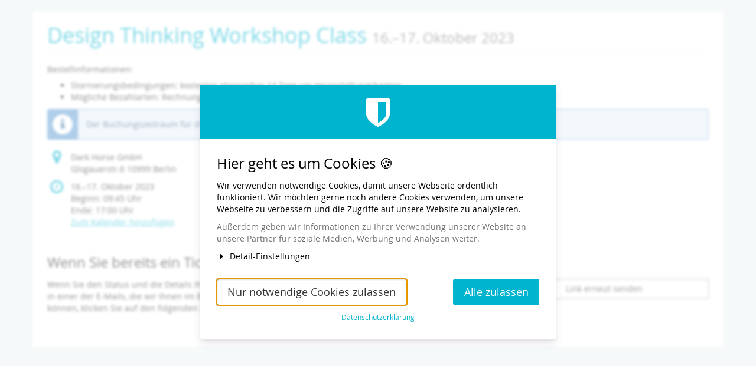

--- FILE ---
content_type: text/html; charset=utf-8
request_url: https://tickets.thedarkhorse.de/DTWC102023/
body_size: 21461
content:






<!DOCTYPE html>
<html lang="de">
<head>
    <title>
    
    
    
Design Thinking Workshop Class
</title>
    <link rel="stylesheet" href="https://static.pretix.cloud/static/CACHE/css/presale.4ddec91fb0d0.css" type="text/css">
    
        <link rel="stylesheet" type="text/css" href="https://tickets.thedarkhorse.de/DTWC102023/theme.css?version=c534d21b5f04-1769394091-1769394191" />
    

    

<script src="https://static.pretix.cloud/static/CACHE/js/presale.f7ef1a991f0b.js"></script>

    <meta name="referrer" content="origin">
    




<script nonce="mLA0b2ZWkgmFGnKSoWJ43LnmzEvZ21it"></script>
<script src="https://static.pretix.cloud/static/CACHE/js/output.3ef33dccdb7b.js"></script>


    <meta
        data-tracking-provider="ga"
        data-id="G-BNP75L558Q"
    data-loadifconsent="true"
    
    
    
    />




    <meta data-tracking-provider="fb" data-id="3198821906804799"
            data-script="https://tickets.thedarkhorse.de/DTWC102023/tracking/facebook.js"
            
            data-loadifconsent="true" />
    



    <meta data-tracking-provider="li" data-id="317609" data-conversion-id=""
            data-script="https://tickets.thedarkhorse.de/DTWC102023/tracking/linkedin.js" />











<meta 
    name="pretix:tracking"

    data-event="Design Thinking Workshop Class"
    data-currency="EUR"
    data-total=""



/>




    <script id="gtmScript" data-nonce="mLA0b2ZWkgmFGnKSoWJ43LnmzEvZ21it" nonce="mLA0b2ZWkgmFGnKSoWJ43LnmzEvZ21it">(function (w, d, s, l, i) {
        w[l] = w[l] || [];
        w[l].push({
            'gtm.start':
                new Date().getTime(), event: 'gtm.js'
        });
        var f = d.getElementsByTagName(s)[0],
            j = d.createElement(s), dl = l != 'dataLayer' ? '&l=' + l : '';
        j.async = true;
        j.src =
            'https://www.googletagmanager.com/gtm.js?id=' + i + dl;
        var n = d.querySelector('[nonce]');
        n && j.setAttribute('nonce', n.nonce || n.getAttribute('nonce'));
        f.parentNode.insertBefore(j, f);
    })(window, document, 'script', 'dataLayer', 'GTM-5SZHQ4N');</script>






<link rel="stylesheet" href="https://static.pretix.cloud/static/CACHE/css/output.913f46249e69.css" type="text/css">

    <meta name="viewport" content="width=device-width, initial-scale=1">
    
    
    
        <meta name="robots" content="noindex, nofollow">
    
    <meta property="og:type" content="website" />
    
        <meta property="og:image" content="https://cdn.pretix.cloud/2/pub/thumbs/9ed4a8fc2774f08de19a2329281c6d48.1200.44d115c4b967b6.png" />
    
    
    

    <meta property="og:title" content="Design Thinking Workshop Class" />
    
        <meta property="og:description" content="16.–17. Oktober 2023" />
    
    
        <meta property="og:url" content="https://tickets.thedarkhorse.de/DTWC102023/" />
    

    
        <link rel="icon" href="https://static.pretix.cloud/static/pretixbase/img/favicon.e9b4f7d70340.ico">
        <link rel="shortcut icon" href="https://static.pretix.cloud/static/pretixbase/img/favicon.e9b4f7d70340.ico">
        <link rel="icon" type="image/png" sizes="16x16" href="https://static.pretix.cloud/static/pretixbase/img/icons/favicon-16x16.d9c6017a4222.png">
        <link rel="icon" type="image/png" sizes="32x32" href="https://static.pretix.cloud/static/pretixbase/img/icons/favicon-32x32.5066e55d61de.png">
        <link rel="icon" type="image/png" sizes="192x192" href="https://static.pretix.cloud/static/pretixbase/img/icons/android-chrome-192x192.7d21acc539fe.png">
        <link rel="apple-touch-icon" sizes="180x180" href="https://static.pretix.cloud/static/pretixbase/img/icons/apple-touch-icon.332c189bb6df.png">
    
    <meta name="theme-color" content="#00b3ce">
</head>
<body class="nojs" data-locale="de" data-now="1769394191.199052" data-datetimeformat="DD.MM.YYYY HH:mm" data-timeformat="HH:mm" data-dateformat="DD.MM.YYYY" data-datetimelocale="de" data-currency="EUR">

<nav id="skip-to-main" role="navigation" aria-label="Link überspringen" class="sr-only on-focus-visible">
  <p><a href="#content">Zum Haupt-Inhalt springen</a></p>
</nav>
<header>


    
    <div class="container page-header-links page-header-links-outside">
        
        
        <div class="clearfix"></div>
    </div>

</header>
<div class="container main-box">
    <main id="content">
    
    <div class="page-header">
        <div class="pull-left flip">
            
            
                <h1>
                    <a href="https://tickets.thedarkhorse.de/DTWC102023/" class="no-underline">Design Thinking Workshop Class
                    
                        <small class="text-muted"><time datetime="2023-10-16">16.</time><span aria-hidden="true">–</span><span class="sr-only"> bis </span><time datetime="2023-10-17">17. Oktober 2023</time></small>
                    
                    </a>
                </h1>
            
        </div>
        
        <div class="clearfix"></div>
    </div>
    
    
    
    

    
        <script type="application/ld+json">
            {"@context": "http://schema.org", "@type": "Event", "location": {"@type": "Place", "address": "Dark Horse GmbH\r\nGlogauerstr.6 10999 Berlin"}, "name": "Design Thinking Workshop Class", "image": "https://cdn.pretix.cloud/2/pub/thumbs/9ed4a8fc2774f08de19a2329281c6d48.1200.44d115c4b967b6.png", "startDate": "2023-10-16T07:45:00+00:00", "endDate": "2023-10-17T15:00:00+00:00"}
        </script>
    
    

    
        
        
            <div>
                <h5>Bestellinformationen:</h5>
<ul>
<li>Stornierungsbedingungen: kostenlos stornierbar 14 Tage vor Veranstaltungsbeginn</li>
<li>Mögliche Bezahlarten: Rechnung, Kreditkarte</li>
</ul>
            </div>
        
    

    
        
            <div class="alert alert-info">
                
                    
                        Der Buchungszeitraum für diese Veranstaltung ist beendet.
                    
                
            </div>
        
        
            <div>
                




    <div class="info-row">
        <div class="info-row-icon" role="img" aria-label="Wo findet diese Veranstaltung statt?">
            <span class="fa fa-map-marker " aria-hidden="true"></span>
        </div>
        <p>
            Dark Horse GmbH<br>Glogauerstr.6 10999 Berlin
        </p>
    </div>


    <div class="info-row">
        <div class="info-row-icon" role="img" aria-label="Wann findet diese Veranstaltung statt?">
            <span class="fa fa-clock-o " aria-hidden="true"></span>
        </div>
        <p>
            <time datetime="2023-10-16">16.</time><span aria-hidden="true">–</span><span class="sr-only"> bis </span><time datetime="2023-10-17">17. Oktober 2023</time>
            
                <br>
                <span data-time="2023-10-16T07:45:00+00:00" data-timezone="Europe/Berlin">
                    
                    Beginn: <time datetime='09:45'>09:45</time> Uhr
                </span>
                
                    <br>
                    <span data-time="2023-10-17T15:00:00+00:00" data-timezone="Europe/Berlin">
                        
                        Ende: <time datetime='17:00'>17:00</time> Uhr
                    </span>
                
            
            
            <br>
            
                <a href="https://tickets.thedarkhorse.de/DTWC102023/ical">
            
            Zum Kalender hinzufügen
            </a>
        </p>
    </div>


            </div>
            
        

        
            <form method="post" data-asynctask
                    data-asynctask-headline="Wir versuchen nun, die ausgewählten Produkte für Sie zu reservieren!"
                    data-asynctask-text="Sobald die Produkte in Ihrem Warenkorb sind, haben Sie 30 Minuten um Ihre Bestellung abzuschließen."
                    action="https://tickets.thedarkhorse.de/DTWC102023/cart/add?next=/DTWC102023/&next_error=/DTWC102023/">
                <input type="hidden" name="csrfmiddlewaretoken" value="uojyqio1m7bt7eaAhYkZJjhfSWMhWYCSW8TfwNhswJlcpr6kloTV7oDc10z1op4r">
                <input type="hidden" name="subevent" value="" />
                

                

                <h2 class="sr-only">Produkte</h2>
                










                
            </form>
        
    
    
    
        
        <aside class="front-page" aria-labelledby="if-you-already-ordered-a-ticket">
            <h2 class="h3" id="if-you-already-ordered-a-ticket">Wenn Sie bereits ein Ticket bestellt haben</h2>
            <div class="row">
                <div class="col-md-8 col-xs-12">
                    <p>
                        Wenn Sie den Status und die Details Ihrer Bestellung einsehen oder ändern wollen, klicken Sie auf den Link in einer der E-Mails, die wir Ihnen im Bestellvorgang geschickt haben. Wenn Sie den Link nicht finden können, klicken Sie auf den folgenden Button, um ein erneutes Zusenden des Links anzufordern.
                    </p>
                </div>
                <div class="col-md-4 col-xs-12">
                    <a class="btn btn-block btn-default" href="https://tickets.thedarkhorse.de/DTWC102023/resend/">
                        Link erneut senden
                    </a>
                </div>
                <div class="clearfix"></div>
            </div>
        </aside>
    


    </main>
    <footer>
        
    
    

        <nav aria-label="Fußzeile">
            <ul>
            
    
        <li><a href="mailto:kurse@thedarkhorse.de" target="_blank" rel="noopener">Kontakt</a></li>
    
    
        <li><a href="/redirect/?url=https%3A//www.thedarkhorse.de/legal/datenschutz%3AqftEuHIz4g3jN7Mmb0zK_xeYn-oHNqcObVIbRC075s8" target="_blank" rel="noopener">Datenschutzerklärung</a></li>
    
    
    
        <li><button type="button" class="btn btn-link" id="cookie-consent-reopen">Cookie-Einstellungen</button></li>
    
    
        <li><a href="/redirect/?url=https%3A//www.thedarkhorse.de/legal/impressum/%3ArhDXxslKG3BbqEA9qy-sznbAeQRO1L2YvQm6USHEl90" target="_blank" rel="noopener">Impressum</a></li>
    

            
            
                <li><a href="/redirect/?url=https%3A//tickets.thedarkhorse.de/DTWC102023/privacy/%3AzkCzWAoXK47E2Gd5mkZy8knsidrho5YbZciLIKdRrxY" target="_blank" rel="noopener">Datenschutz</a></li>
            
            

<li>
    
        <a href="/redirect/?url=https%3A//pretix.eu%3Aj94OEPt6g9YQn3-xjNXCPD6_kQKOQ4aFU-9xRLJEGLA" target="_blank">
            powered by pretix
        </a>
    
</li>
 
            </ul>
        </nav>
    </footer>
</div>






<div id="ajaxerr" class="modal-wrapper" hidden>
</div>
<div id="popupmodal" class="modal-wrapper" hidden aria-live="polite" role="dialog"
        aria-labelledby="popupmodal-title">
    <div class="modal-card">
        <div class="modal-card-icon">
            <i class="fa fa-window-restore big-icon" aria-hidden="true"></i>
        </div>
        <div class="modal-card-content">
            <div>
                <h2 id="popupmodal-title" class="h3">
                    Wir haben den angeforderten Prozess in einem neuen Fenster gestartet.
                </h2>
                <p class="text">
                    Wenn Sie das neue Fenster nicht sehen, können wir Ihnen helfen, es erneut zu öffnen.
                </p>
                <p>
                    <a href="" data-open-in-popup-window class="btn btn-default">
                        <span class="fa fa-external-link-square"></span>
                        Fenster erneut öffnen
                    </a>
                </p>
                <p class="text">
                    Sobald der Prozess im neuen Fenster abgeschlossen wurde, können Sie hier fortfahren.
                </p>
            </div>
        </div>
    </div>
</div>


    <dialog 
        id="loadingmodal" class="modal-card"
        aria-labelledby="loadingmodal-title"
        aria-describedby="loadingmodal-description">
        <form method="dialog" class="modal-card-inner form-horizontal">
            <div class="modal-card-icon"><span class="fa fa-cog rotating" aria-hidden="true"></span></div>
            <div class="modal-card-content">
                <h2 id="loadingmodal-title" class="modal-card-title h3"></h2>
                <p id="loadingmodal-description" class="modal-card-description"></p>
                
    <p class="status">Wenn dies länger als einige Minuten dauert, kontaktiere uns bitte.</p>
    <div class="progress">
        <div class="progress-bar progress-bar-success">
        </div>
    </div>
    <div class="steps">
    </div>

            </div>
        </form>
    </dialog>
    


    <dialog role="alertdialog"
        id="dialog-cart-extend" class="modal-card"
        aria-labelledby="dialog-cart-extend-title"
        aria-describedby="dialog-cart-extend-description">
        <form method="dialog" class="modal-card-inner form-horizontal">
            <div class="modal-card-icon"><span class="fa fa-clock-o" aria-hidden="true"></span></div>
            <div class="modal-card-content">
                <h2 id="dialog-cart-extend-title" class="modal-card-title h3"></h2>
                <p id="dialog-cart-extend-description" class="modal-card-description"></p>
                
    <p class="modal-card-confirm"><button class="btn btn-lg btn-primary">Reservierung verlängern</button></p>

            </div>
        </form>
    </dialog>
    


    <dialog role="alertdialog"
        id="dialog-cart-extended" class="modal-card"
        aria-labelledby="dialog-cart-extended-title"
        aria-describedby="dialog-cart-extended-description">
        <form method="dialog" class="modal-card-inner form-horizontal">
            <div class="modal-card-icon"><span class="fa fa-clock-o" aria-hidden="true"></span></div>
            <div class="modal-card-content">
                <h2 id="dialog-cart-extended-title" class="modal-card-title h3"></h2>
                <p id="dialog-cart-extended-description" class="modal-card-description"></p>
                
    <p class="modal-card-confirm"><button class="btn btn-lg btn-primary">OK</button></p>

            </div>
        </form>
    </dialog>
    

<dialog id="lightbox-dialog" class="modal-card" role="alertdialog" aria-labelledby="lightbox-label">
    <form method="dialog" class="modal-card-inner form-horizontal">
        <div class="modal-card-content">
            <figure class="text-center text-muted">
                <img />
                <figcaption id="lightbox-label"></figcaption>
            </figure>
            <button id="lightbox-close" class="btn btn-default btn-xs" aria-label="Schließen"><span class="fa fa-close " aria-hidden="true"></span></button>
        </div>
    </form>
</dialog>


    <script type="text/plain" id="cookie-consent-storage-key">cookie-consent-thedarkhorse</script>
    
    
        
            
    <dialog 
        id="cookie-consent-modal" class="modal-card"
        aria-labelledby="cookie-consent-modal-title"
        aria-describedby="cookie-consent-modal-description">
        <form method="dialog" class="modal-card-inner form-horizontal">
            <div class="modal-card-icon"><span class="fa fa-shield" aria-hidden="true"></span></div>
            <div class="modal-card-content">
                <h2 id="cookie-consent-modal-title" class="modal-card-title h3">Hier geht es um Cookies 🍪</h2>
                <p id="cookie-consent-modal-description" class="modal-card-description"><p>Wir verwenden notwendige Cookies, damit unsere Webseite ordentlich funktioniert. Wir möchten gerne noch andere Cookies verwenden, um unsere Webseite zu verbessern und die Zugriffe auf unsere Website zu analysieren.</p></p>
                
                
                    <div class="text-muted">
                        <p>Außerdem geben wir Informationen zu Ihrer Verwendung unserer Website an unsere Partner für soziale Medien, Werbung und Analysen weiter.</p>
                    </div>
                
                <details id="cookie-consent-details">
                    <summary>
                        <span class="fa fa-fw chevron"></span>
                        Detail-Einstellungen
                    </summary>
                    <div class="checkbox">
                        <label>
                            <input type="checkbox" disabled checked="" aira-describedby="cookie-consent-checkbox-required-description">
                            Erforderliche Cookies
                        </label>
                    </div>
                    <div class="help-block" id="cookie-consent-checkbox-required-description">
                        <p>Funktionale Cookies (z.B. Warenkorb, Login, Zahlung, Sprachauswahl) und technische Cookies (z.B. Sicherheitsmechanismen)</p>
                    </div>
                    
                        <div class="checkbox">
                            <label>
                                <input type="checkbox" name="facebook" aira-describedby="cookie-consent-checkbox-facebook-description">
                                Facebook
                            </label>
                        </div>
                        <div class="help-block" id="cookie-consent-checkbox-facebook-description">
                            <p>
                            
                                
                                
                                    Marketing
                                
                            
                            
                                &middot;
                                <a href="/redirect/?url=https%3A//www.facebook.com/about/privacy/%3AzOJPEsiwZVotHzKjvBzwqg0vH6-hC6bE2snLEIi-rr8" target="_blank">
                                    Datenschutzerklärung
                                </a>
                            
                            </p>
                        </div>
                    
                        <div class="checkbox">
                            <label>
                                <input type="checkbox" name="google_analytics" aira-describedby="cookie-consent-checkbox-google_analytics-description">
                                Google Analytics
                            </label>
                        </div>
                        <div class="help-block" id="cookie-consent-checkbox-google_analytics-description">
                            <p>
                            
                                
                                
                                    Analyse
                                
                            
                            
                            </p>
                        </div>
                    
                        <div class="checkbox">
                            <label>
                                <input type="checkbox" name="linkedin" aira-describedby="cookie-consent-checkbox-linkedin-description">
                                LinkedIn
                            </label>
                        </div>
                        <div class="help-block" id="cookie-consent-checkbox-linkedin-description">
                            <p>
                            
                                
                                
                                    Marketing
                                
                            
                            
                                &middot;
                                <a href="/redirect/?url=https%3A//www.linkedin.com/legal/cookie-policy%3AvVIaLO6SFds_cqa7lMPuyWJR3NFnSfbzmz_tr9WZR78" target="_blank">
                                    Datenschutzerklärung
                                </a>
                            
                            </p>
                        </div>
                    
                </details>
                <p class="modal-card-confirm modal-card-confirm-spread">
                    <button class="btn btn-lg btn-default" id="cookie-consent-button-no" value="no" autofocus="true"
                            data-summary-text="Nur notwendige Cookies zulassen"
                            data-detail-text="Auswahl speichern">
                        Nur notwendige Cookies zulassen
                    </button>
                    <button class="btn btn-lg btn-primary" id="cookie-consent-button-yes" value="yes">
                        Alle zulassen
                    </button>
                </p>
                
                    <p class="text-center">
                        <small><a href="/redirect/?url=https%3A//www.thedarkhorse.de/legal/datenschutz%3AqftEuHIz4g3jN7Mmb0zK_xeYn-oHNqcObVIbRC075s8" target="_blank" rel="noopener">Datenschutzerklärung</a></small>
                    </p>
                
            
            </div>
        </form>
    </dialog>
    
        
    





    <dialog 
        id="dialog-nothing-to-add" class="modal-card"
        aria-labelledby="dialog-nothing-to-add-title"
        aria-describedby="dialog-nothing-to-add-description">
        <form method="dialog" class="modal-card-inner form-horizontal">
            <div class="modal-card-icon"><span class="fa fa-exclamation-circle" aria-hidden="true"></span></div>
            <div class="modal-card-content">
                <h2 id="dialog-nothing-to-add-title" class="modal-card-title h3">Sie haben kein Ticket ausgewählt.</h2>
                <p id="dialog-nothing-to-add-description" class="modal-card-description">Bitte eine Checkbox auswählen oder eine Anzahl für eine der Ticketarten angeben um sie zum Warenkorb hinzuzufügen.</p>
                
    <p class="modal-card-confirm"><button class="btn btn-primary">OK</button></p>

            </div>
        </form>
    </dialog>
    


    <script src="https://static.pretix.cloud/static/jsi18n/de/djangojs.05cb8305d79c.js"></script>



    <noscript>
        <img height="1" width="1"
                src="https://www.facebook.com/tr?id=3198821906804799&amp;ev=PageView&amp;noscript=1"/>
        
    </noscript>



    <noscript>
        <img height="1" width="1" style="display:none;" alt="" src="https://dc.ads.linkedin.com/collect/?pid=317609&fmt=gif" />
    </noscript>




    <noscript><iframe src="https://www.googletagmanager.com/ns.html?id=GTM-5SZHQ4N" height="0" width="0" style="display:none;visibility:hidden"></iframe></noscript>




</body>
</html>


--- FILE ---
content_type: application/javascript; charset=utf-8
request_url: https://static.pretix.cloud/static/CACHE/js/output.3ef33dccdb7b.js
body_size: 4744
content:
$(function(){var trackingData=$("meta[name='pretix:tracking']");var cleanUrl=document.location.toString().replace(/^(.*)\/order\/([A-Z0-9]+)\/([A-Z0-9]+)\/(.*)$/gi,"$1/order/CODE/secret/$4");var cleanReferrer=trackingData.data("referrer")||document.referrer.replace(/^(.*)\/order\/([A-Z0-9]+)\/([A-Z0-9]+)\/(.*)$/gi,"$1/order/CODE/secret/$4");var gtag;var nonceElement=document.querySelector('[nonce]');var pretixConsent=(window.pretix||{}).cookie_consent;var $document=$(document);function addScriptElement(src,attributes){if(!src)return;var s=document.getElementsByTagName("script")[0];var b=document.createElement("script");b.type="text/javascript";b.async=true;b.src=src;if(attributes){for(var key of Object.keys(attributes)){b.setAttribute(key,attributes[key]);}}
if(nonceElement&&nonceElement.nonce)b.setAttribute('nonce',nonceElement.nonce);s.parentNode.insertBefore(b,s);}
function loadScriptIfConsent(src,consent_identifier){if(!src||!consent_identifier)return;var consent=(window.pretix||{}).cookie_consent;if(consent===null||(consent||{})[consent_identifier]===true){addScriptElement(src);return;}
document.addEventListener('pretix:cookie-consent:change',function onChange(e){var consent=e.detail||{};if(consent===null||consent[consent_identifier]===true){addScriptElement(src);document.removeEventListener('pretix:cookie-consent:change',onChange);}});}
$document.on("pretix:tracking pretix:tagmanager",function(e){try{window.parent.postMessage({type:e.type,data:e.detail},"*");}catch(e){console.error("Could not post message to parent.",e);}});function getGtag(id,consentIdentifier){if(gtag!==undefined)return gtag;var url='https://www.googletagmanager.com/gtag/js?id='+id;if(consentIdentifier){loadScriptIfConsent(url,consentIdentifier);}else{addScriptElement(url);}
window.dataLayer=window.dataLayer||[];gtag=function(){window.dataLayer.push(arguments);}
gtag("js",new Date());gtag('consent','default',{'ad_storage':pretixConsent===null||(pretixConsent||{}).google_ads?'granted':'denied','ad_user_data':pretixConsent===null||(pretixConsent||{}).google_ads?'granted':'denied','ad_personalization':pretixConsent===null||(pretixConsent||{}).google_ads?'granted':'denied','analytics_storage':pretixConsent===null||(pretixConsent||{}).google_analytics?'granted':'denied',})
document.addEventListener('pretix:cookie-consent:change',function(e){var consent=e.detail||{};gtag('consent','update',{'ad_storage':consent.google_ads?'granted':'denied','ad_user_data':consent.google_ads?'granted':'denied','ad_personalization':consent.google_ads?'granted':'denied','analytics_storage':consent.google_analytics?'granted':'denied',})})
return gtag;}
(function($meta,$tracking){if(!$meta.length){if($("#gtmScript").length){window.dataLayer=window.dataLayer||[];$document.on("pretix:tagmanager",function(e){window.dataLayer.push(e.detail);});}
return;}
var gtag=getGtag($meta.data("id"),$meta.data("loadifconsent")?'google_analytics':'');$document.on("pretix:tracking",function(e){if(e.detail[1]==="page_view"){$meta.each(function(){var id=$(this).data("id");if(!id)return;var initdata=JSON.parse(JSON.stringify(e.detail[2]));initdata.cookie_flags="SameSite=None;Secure";initdata.linker={"accept_incoming":true};var containerURL=$meta.data("container-url");if(containerURL)initdata.server_container_url=containerURL;var gaClientId=$meta.data("uid");if(gaClientId)initdata.client_id=gaClientId;var gaSessionId=$meta.data("sessid");if(gaSessionId)initdata.session_id=gaSessionId;gtag('config',id,initdata);});}else{gtag.apply(null,e.detail);}});})($("meta[data-tracking-provider=ga]"),trackingData);(function($meta,$tracking){var id=$meta.data("id");if(!id)return;var email=$meta.data("email");var gtag=getGtag(id,$meta.data("loadifconsent")?'google_ads':'');gtag("config",id,{"allow_enhanced_conversions":!!email});if(email){gtag("set","user_data",{"sha256_email_address":email});}
if($tracking.data("transaction")&&$meta.data("label")){gtag("event","conversion",{"send_to":id+"/"+$meta.data("label"),'value':$tracking.data("total"),'currency':$tracking.data("currency")});}})($("meta[data-tracking-provider=gads]"),trackingData);(function($meta){var id=$meta.data("id");var conversionId=$meta.data("conversion-id");if(!id)return;window._linkedin_data_partner_ids=window._linkedin_data_partner_ids||[];window._linkedin_data_partner_ids.push(id);if(conversionId){if(!window.lintrk){window.lintrk=function(a,b){window.lintrk.q.push([a,b]);}
window.lintrk.q=[];}
window.lintrk('track',{conversion_id:conversionId});}
loadScriptIfConsent($meta.data("script"),"linkedin");})($("meta[data-tracking-provider=li]"));loadScriptIfConsent($("meta[data-tracking-provider=hubspot]").data("script"),"hubspot");(function($meta,$tracking){if(!$meta.length)return;if(!window.twq){var s=window.twq=function(){s.exe?s.exe.apply(s,arguments):s.queue.push(arguments);};s.version='1.1';s.queue=[];loadScriptIfConsent("https://static.ads-twitter.com/uwt.js","twitter");}
twq('init',$meta.data("id"));if($tracking.data("transaction")){twq('track','Purchase',{value:$tracking.data("total"),currency:$tracking.data("currency"),num_items:$meta.data("num-items")||"1",});}
else{twq('track','PageView');}})($("meta[data-tracking-provider=twitter]"),trackingData);(function($meta,$tracking){if(!$meta.length)return;!function(f,b,e,v,n,t,s){if(f.fbq)return;n=f.fbq=function(){n.callMethod?n.callMethod.apply(n,arguments):n.queue.push(arguments)};if(!f._fbq)f._fbq=n;n.push=n;n.loaded=!0;n.version='2.0';n.queue=[];if($meta.data("loadifconsent")){loadScriptIfConsent(v,"facebook");}else{addScriptElement(v);}}(window,document,'script',$meta.data("script"));var has_consent=pretixConsent===null||(pretixConsent||{}).facebook
if(!has_consent){fbq('consent','revoke');}
fbq('init',$meta.data("id"));fbq('track','PageView');if($tracking.data("transaction")){fbq('track','Purchase',{currency:$tracking.data("currency"),value:$tracking.data("total"),contents:JSON.parse($($meta.data("items-ref")).text())||[],content_type:'product'});}
$document.on("pretix:tracking",function(e){if(e.detail[1]=="begin_checkout"){fbq('track','InitiateCheckout');}});document.addEventListener('pretix:cookie-consent:change',function(e){var consent=e.detail||{};fbq('consent',consent.facebook?'grant':'revoke')})})($("meta[data-tracking-provider=fb]"),trackingData);(function($meta,$tracking){if(!$meta.length)return;!function(w,d,t){w.TiktokAnalyticsObject=t;var ttq=w[t]=w[t]||[];ttq.methods=["page","track","identify","instances","debug","on","off","once","ready","alias","group","enableCookie","disableCookie"],ttq.setAndDefer=function(t,e){t[e]=function(){t.push([e].concat(Array.prototype.slice.call(arguments,0)))}};for(var i=0;i<ttq.methods.length;i++)ttq.setAndDefer(ttq,ttq.methods[i]);ttq.instance=function(t){for(var e=ttq._i[t]||[],n=0;n<ttq.methods.length;n++)ttq.setAndDefer(e,ttq.methods[n]);return e},ttq.load=function(e,n){var i="https://analytics.tiktok.com/i18n/pixel/events.js";ttq._i=ttq._i||{},ttq._i[e]=[],ttq._i[e]._u=i,ttq._t=ttq._t||{},ttq._t[e]=+new Date,ttq._o=ttq._o||{},ttq._o[e]=n||{};loadScriptIfConsent(i+"?sdkid="+e+"&lib="+t,"tiktok");};ttq.load($meta.data("id"));ttq.page();if($tracking.data("transaction")){ttq.track('PlaceAnOrder',{contents:JSON.parse($($meta.data("items-ref")).text())||[],content_type:"products",currency:$tracking.data("currency"),value:$tracking.data("total"),});}}(window,document,'ttq');})($("meta[data-tracking-provider=tiktok]"),trackingData);(function($meta,$tracking){if(!$meta.length)return;window._gs=window._gs||function(){(_gs.q=_gs.q||[]).push(arguments)};loadScriptIfConsent($meta.data("script"),"gosquared");_gs($meta.data("id"));_gs('set','anonymizeIP',true);_gs('set','referrer',cleanReferrer);_gs('track',cleanUrl,document.title);if($tracking.data("transaction")){_gs('transaction',$tracking.data("transaction"),{"track":true},JSON.parse($($meta.data("items-ref")).text()));}})($("meta[data-tracking-provider=gosquared]"),trackingData);(function($meta,$tracking){if(!$meta.length)return;window.plausible=window.plausible||function(){(window.plausible.q=window.plausible.q||[]).push(arguments)};addScriptElement($meta.data("script"),{"data-domain":$meta.data("domain"),});if($tracking.data("transaction")&&$meta.data("goal")){window.plausible($meta.data("goal"),{revenue:{currency:$tracking.data("currency"),amount:parseFloat($tracking.data("total"))}})}})($("meta[data-tracking-provider=plausible]"),trackingData);(function($meta,$tracking){if(!$meta.length)return;loadScriptIfConsent("https://i.snoball.it/share/file/p/"+$meta.data("id")+"/widget.js","snoball");})($("meta[data-tracking-provider=snoball]"),trackingData);(function($meta,$tracking){if(!$meta.length)return;window._adftrack=Array.isArray(window._adftrack)?window._adftrack:(window._adftrack?[window._adftrack]:[]);window._adftrack.push({HttpHost:'track.adform.net',pm:$meta.data("id"),divider:encodeURIComponent('|'),pagename:encodeURIComponent($meta.data("pageid"))});loadScriptIfConsent("https://s2.adform.net/banners/scripts/st/trackpoint-async.js","adform");})($("meta[data-tracking-provider=adform]"),trackingData);(function($meta,$tracking){if(!$meta.length)return;var tagid=$meta.data("master-tag-id");loadScriptIfConsent("https://www.dwin1.com/"+tagid+".js","shareasale");})($("meta[data-tracking-provider=shareasale]"),trackingData);(function($meta,$tracking){var id=$meta.data("website");var url=$meta.data("base-url");var cookieless=$meta.data("cookieless");var _paq=window._paq=window._paq||[];if(cookieless){_paq.push([cookieless]);_paq.push(['disableBrowserFeatureDetection']);}
if(id&&url){_paq.push(['setCustomUrl',cleanUrl]);_paq.push(['trackPageView']);_paq.push(['enableLinkTracking']);_paq.push(['setTrackerUrl',url+'matomo.php']);_paq.push(['setSiteId',id]);}
if($tracking.data("transaction")){(JSON.parse($($meta.data("items-ref")).text()||"[]")).forEach(function(item){window._paq.push(["addEcommerceItem",item.sku,item.name,item.category,item.price,item.quantity]);});window._paq.push(["trackEcommerceOrder",$tracking.data("transaction"),$tracking.data("total"),$tracking.data("total"),$tracking.data("tax")]);}
if(url){if(cookieless){addScriptElement(url+'matomo.js')}
else{loadScriptIfConsent(url+'matomo.js',"matomo");}}})($("meta[data-tracking-provider=matomo]"),trackingData);(function($meta,$tracking){if(!$meta.length)return;var dataLayerName=$meta.data("layer-name")||"dataLayer";window[dataLayerName]=window[dataLayerName]||[];window[dataLayerName].push({start:(new Date).getTime(),event:"stg.start"});if(nonceElement&&nonceElement.nonce){window[dataLayerName].push({nonce:nonceElement.nonce});}
window._paq=window._paq||[];window._paq.push(['setCustomUrl',cleanUrl]);window._paq.push(["trackPageView"]);if($tracking.data("transaction")){(JSON.parse($($meta.data("items-ref")).text()||"[]")).forEach(function(item){window._paq.push(["addEcommerceItem",item.sku,item.name,item.category,item.price,item.quantity]);});window._paq.push(["trackEcommerceOrder",$tracking.data("transaction"),$tracking.data("total"),$tracking.data("total"),$tracking.data("tax")]);}
addScriptElement($meta.data("script"));!function(a,n,i){a[n]=a[n]||{};for(var c=0;c<i.length;c++)!function(i){a[n][i]=a[n][i]||{},a[n][i].api=a[n][i].api||function(){var a=[].slice.call(arguments,0);"string"==typeof a[0]&&window[dataLayerName].push({event:n+"."+i+":"+a[0],parameters:[].slice.call(arguments,1)})}}(i[c])}(window,"ppms",["tm","cm"]);})($("meta[data-tracking-provider=piwikpro]"),trackingData);(function($tracking){function track(){$document.trigger({type:'pretix:tracking',detail:[...arguments],});var[type,ev,data]=arguments;if(type!=="event")return;var detail=JSON.parse(JSON.stringify(data));if(ev!=="page_view"){detail={"ecommerce":detail,};}
detail.event=ev;$document.trigger({type:'pretix:tagmanager',detail:detail,});}
function trackOnNextLoad(){if(sessionStorage){sessionStorage.setItem("pretix_tracking",JSON.stringify([...arguments]));}}
track('event','page_view',{"page_title":document.title,"page_location":cleanUrl,"page_path":cleanUrl.substring(cleanUrl.indexOf("/",cleanUrl.indexOf("//")+2)),"page_referrer":cleanReferrer,});if(sessionStorage){var tArgs=sessionStorage.getItem("pretix_tracking");if(tArgs){try{track.apply(null,JSON.parse(tArgs));}catch(e){}
sessionStorage.removeItem("pretix_tracking");}}
var items=JSON.parse($("#pretix-tracking-order-items").text()||"[]");var total=$tracking.data("total");var currency=$tracking.data("currency");$("[name=shipping_method]").change(function(e){if(e.target.checked){trackOnNextLoad('event','add_shipping_info',{"value":total,"currency":currency,"items":items,"shipping_tier":$("+ *",this).text(),})}});var paymentMethod=$(".list-group .payment h4").first().text();if(paymentMethod){if(!sessionStorage||(sessionStorage.getItem("pretix_tracking_payment")&&sessionStorage.getItem("pretix_tracking_payment")===paymentMethod)){track('event','add_payment_info',{"value":total,"currency":currency,"items":items,"payment_type":paymentMethod,});}
if(sessionStorage){sessionStorage.setItem("pretix_tracking_payment",paymentMethod);}}
$("form:has(.price)").on("submit",function(e){var total=0.0;var event=$("meta[data-event]").data("event");var items=[];$(".availability-box input",this).each(function(i){if((this.type=="checkbox"&&!this.checked)||!this.value){return;}
var $article=$(this).closest("article");var name=$("#"+$article.parent().closest("article").attr("aria-labelledby")).text()
if(name){name+=" - ";}
name+=$("#"+$article.attr("aria-labelledby")).text();var category=$(this).closest("section, fieldset").find(">h3, legend").first().text().trim()||"Uncategorized";var quantity=this.value;var price=$article.find(".price input").val()||$article.data("price")||"0.00";price=parseFloat(price.replaceAll(",",".").replace(/[.](?=.*[.])/g,""));if(isNaN(price)){price=0.0}
total+=price;items.push({"item_name":event+": "+name,"item_id":this.id.replace(/(cp_\d+_)?(item_|variation_)/,"").replaceAll("_","-"),"item_category":category,"price":price,"quantity":quantity});});if(items.length){trackOnNextLoad("event","add_to_cart",{"value":total,"currency":currency,"items":items});}});$(".cart-row form:has(.fa-plus, .fa-minus, .fa-trash)").on("submit",function(e){var event=$("meta[data-event]").data("event");var id=this.closest(".cart-row").getAttribute("data-article-id");var price=this.querySelector("[name^='price_']")?.value||this.closest(".cart-row").querySelector(".singleprice")?.textContent.trim();price=parseFloat(price.replaceAll(",",".").replace(/[.](?=.*[.])/g,""));if(isNaN(price)){price=0.0}
var $article=$("#"+id);var name=$("#"+$article.parent().closest("article").attr("aria-labelledby")).text()
if(name){name+=" - ";}
name+=$("#"+$article.attr("aria-labelledby")).text();var category=$article.closest("section, fieldset").find(">h3, legend").first().text().trim()||"Uncategorized";trackOnNextLoad("event",this.querySelector(".fa-plus")?"add_to_cart":"remove_from_cart",{"value":price,"currency":currency,"items":[{"item_name":event+": "+name,"item_id":id.replace(/(item\-|variation\-)/,""),"item_category":category,"price":price,"quantity":1}]});});$(".table-calendar .event, .week-calendar .event").click(function(e){trackOnNextLoad("event","select_date",{"label":($('.event-name',this).text()||$("h1").text()).trim(),"date":$('.event-time',this).data("time"),});});$(".subevent-row a").click(function(e){trackOnNextLoad("event","select_date",{"label":$(".row > div:first-child",this).text().trim(),"date":$('time',this).last().attr("datetime"),});});if($tracking.data("transaction")){track('event','purchase',{"transaction_id":$tracking.data("transaction"),"affiliation":$tracking.data("event"),"value":total,"currency":currency,"tax":$tracking.data("tax"),"shipping":0,"items":items});}else if(document.querySelector(".checkout-step")){if(!sessionStorage.getItem("pretix_tracking_begin_checkout")){track('event','begin_checkout',{"value":total,"currency":currency,"items":items});sessionStorage.setItem("pretix_tracking_begin_checkout",true);sessionStorage.removeItem("pretix_tracking_payment");}}else{sessionStorage.removeItem("pretix_tracking_begin_checkout");}
$(".digital-content a").on("click",function(e){var url=this.href;var trackingUrl=window.URLSearchParams?new URLSearchParams(this.search).get("url"):url;trackingUrl=trackingUrl.substring(0,trackingUrl.indexOf("?"))
if($(this).attr("target")==="_blank"){track("event","digital-content",{"event_category":"engagement","event_label":trackingUrl,});}else{function redirect(){document.location=url;}
track("event","digital-content",{"event_category":"engagement","event_label":trackingUrl,"event_callback":redirect});window.setTimeout(redirect,1500);e.preventDefault();return false;}});})(trackingData);});;